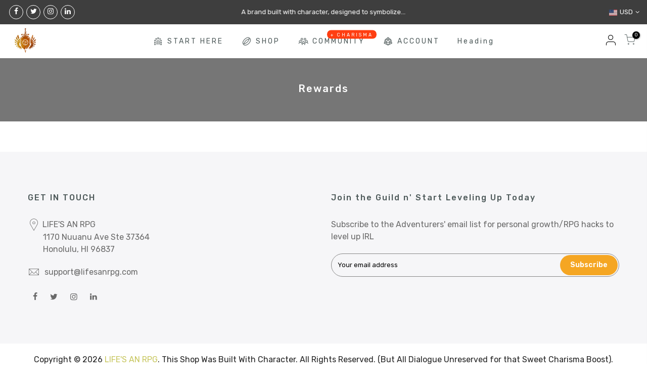

--- FILE ---
content_type: text/css
request_url: https://lifesanrpg.com/cdn/shop/t/10/assets/sett_cl.css?v=164045257285705454301755323222
body_size: -601
content:
:root {--primary: #c7c65e;--progress-bar-color: #c7c65e; }.lb_menu_hot{background-color: #c7c65e;color: #ffffff }

--- FILE ---
content_type: text/json
request_url: https://conf.config-security.com/model
body_size: 84
content:
{"title":"recommendation AI model (keras)","structure":"release_id=0x7d:58:3b:6d:3a:5f:26:61:72:5a:42:7d:73:3f:21:3e:78:3a:2d:6f:37:36:66:23:5c:75:5d:34:6f;keras;u3hnc8ochwtxwhkr7j851njkqamu6qo4lzifeytp2a7oaprs5yljzglva38mfvfuoqg3cld2","weights":"../weights/7d583b6d.h5","biases":"../biases/7d583b6d.h5"}